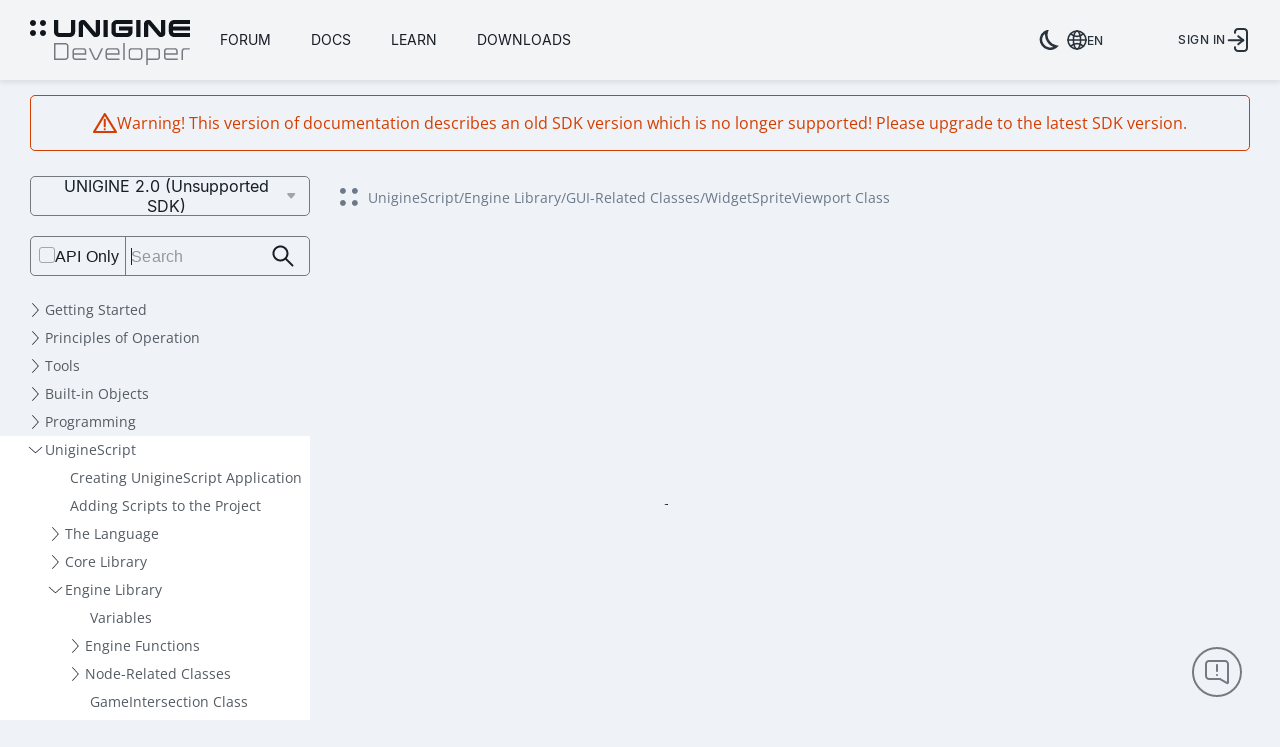

--- FILE ---
content_type: text/javascript
request_url: https://developer.unigine.com/static/js/6380.930736af.chunk.js
body_size: 4504
content:
"use strict";(self.webpackChunkdeveloper=self.webpackChunkdeveloper||[]).push([[6380],{17702:(e,t,a)=>{a.d(t,{A:()=>g});var r,n=a(42074),l=a(9950),s=a(67818),c=a(46639);const i=["title","titleId"];function o(){return o=Object.assign?Object.assign.bind():function(e){for(var t=1;t<arguments.length;t++){var a=arguments[t];for(var r in a)({}).hasOwnProperty.call(a,r)&&(e[r]=a[r])}return e},o.apply(null,arguments)}function u(e,t){let{title:a,titleId:n}=e,s=function(e,t){if(null==e)return{};var a,r,n=function(e,t){if(null==e)return{};var a={};for(var r in e)if({}.hasOwnProperty.call(e,r)){if(-1!==t.indexOf(r))continue;a[r]=e[r]}return a}(e,t);if(Object.getOwnPropertySymbols){var l=Object.getOwnPropertySymbols(e);for(r=0;r<l.length;r++)a=l[r],-1===t.indexOf(a)&&{}.propertyIsEnumerable.call(e,a)&&(n[a]=e[a])}return n}(e,i);return l.createElement("svg",o({width:18,height:18,viewBox:"0 0 18 18",fill:"none",xmlns:"http://www.w3.org/2000/svg",ref:t,"aria-labelledby":n},s),a?l.createElement("title",{id:n},a):null,r||(r=l.createElement("path",{d:"M14.8709 0C15.6781 0 16.4086 0.329687 16.9366 0.862257C17.4657 1.39381 17.7931 2.13028 17.7931 2.94182C17.7931 3.75336 17.4657 4.48881 16.9366 5.02138C16.4086 5.55395 15.6771 5.88364 14.8709 5.88364C14.0648 5.88364 13.3343 5.55395 12.8053 5.02138C12.2762 4.48982 11.9488 3.75336 11.9488 2.94182C11.9488 2.12927 12.2762 1.39381 12.8053 0.862257C13.3343 0.328672 14.0648 0 14.8709 0ZM2.92219 12.03C3.72832 12.03 4.45886 12.3597 4.98788 12.8913C5.51589 13.4238 5.84338 14.1593 5.84338 14.9708C5.84338 15.7824 5.51589 16.5178 4.98788 17.0504C4.45886 17.5819 3.72832 17.9116 2.92219 17.9116C2.11506 17.9116 1.38552 17.5819 0.856505 17.0504C0.327487 16.5178 0 15.7834 0 14.9708C0 14.1583 0.327487 13.4238 0.856505 12.8913C1.38552 12.3597 2.11506 12.03 2.92219 12.03ZM2.92219 0C3.72832 0 4.45886 0.329687 4.98788 0.862257C5.51589 1.39381 5.84338 2.13028 5.84338 2.94182C5.84338 3.75336 5.51589 4.48881 4.98788 5.02138C4.45886 5.55294 3.72832 5.88262 2.92219 5.88262C2.11506 5.88262 1.38552 5.55294 0.856505 5.02037C0.327487 4.48881 0 3.75336 0 2.94182C0 2.12927 0.327487 1.39381 0.856505 0.862257C1.38552 0.328672 2.11506 0 2.92219 0ZM14.8709 12.03C15.6781 12.03 16.4086 12.3597 16.9366 12.8913C17.4657 13.4238 17.7931 14.1593 17.7931 14.9708C17.7931 15.7824 17.4657 16.5178 16.9366 17.0504C16.4086 17.5819 15.6771 17.9116 14.8709 17.9116C14.0648 17.9116 13.3343 17.5819 12.8053 17.0504C12.2762 16.5178 11.9488 15.7824 11.9488 14.9708C11.9488 14.1593 12.2762 13.4238 12.8053 12.8913C13.3343 12.3597 14.0648 12.03 14.8709 12.03Z",fill:"white"})))}const d=l.forwardRef(u);a.p;var h=a(75),v=a(44100),p=a(77279),m=a(44414);const g=e=>{let{source:t}=e;const{i18n:{language:a}}=(0,s.Bd)("docsPage"),{docPath:r,docVersion:i,textbookPath:o,textbookVersion:u,docBaseUrl:g}=(0,h.A)(),{data:b,isLoading:_}=(0,v.Ey)({branch:i,language:a},{skip:"textbook"===t}),{data:f,isLoading:x}=(0,p.G0)({branch:u,language:a},{skip:"docs"===t}),w="docs"===t?b:f,A="docs"===t?_:x,j="docs"===t?r:o,C=(0,l.useMemo)(()=>!w||A?[]:((e,t)=>{const a=[],r=(e,t)=>e.some(e=>(a.push(e),e.value===t||!(!e.children||!r(e.children,t))||(a.pop(),!1)));return r(e,t),a})(w.children,"".concat(j)),[j,w,A]);return(0,m.jsxs)("div",{className:"breadcrumbs__wrapper",translate:"no",children:[A&&(0,m.jsx)(c.A,{size:"24",color:"inherit"}),w&&(0,m.jsx)("nav",{"aria-label":"breadcrumbs",className:"breadcrumbs",children:(0,m.jsxs)("ul",{className:"breadcrumbs__list",children:[(0,m.jsx)("li",{className:"breadcrumbs__item",children:(0,m.jsx)(n.N_,{to:g,className:"breadcrumbs__link breadcrumbs__link--base",children:(0,m.jsx)(d,{})})}),C.map((e,t)=>(0,m.jsx)("li",{className:"breadcrumbs__item",children:t===C.length-1?(0,m.jsx)("span",{className:"breadcrumbs__link",children:e.label}):(0,m.jsxs)(m.Fragment,{children:[(0,m.jsx)(n.N_,{to:"".concat(g).concat(e.value),className:"breadcrumbs__link",children:e.label}),(0,m.jsx)("span",{className:"breadcrumbs__link",children:"/"})]})},e.value))]})})]})}},23817:(e,t,a)=>{function r(e){var t,a,n="";if("string"==typeof e||"number"==typeof e)n+=e;else if("object"==typeof e)if(Array.isArray(e)){var l=e.length;for(t=0;t<l;t++)e[t]&&(a=r(e[t]))&&(n&&(n+=" "),n+=a)}else for(a in e)e[a]&&(n&&(n+=" "),n+=a);return n}a.d(t,{A:()=>n});const n=function(){for(var e,t,a=0,n="",l=arguments.length;a<l;a++)(e=arguments[a])&&(t=r(e))&&(n&&(n+=" "),n+=t);return n}},26636:(e,t,a)=>{a.d(t,{A:()=>v});var r=a(89379),n=a(46589),l=a(67818),s=a(9950),c=a(41750),i=a(75697),o=a(69939),u=a(38942),d=a(78576),h=a(44414);const v=e=>{var t,a;let{implementationLanguages:v,context:p}=e;const{t:m}=(0,l.Bd)("docsPage"),g=(0,n.A)("(max-width:899px)"),[,b]=(0,d.o)(),{precision:_}=(0,u.A)(),f=Object.fromEntries(v.available.map(e=>[e.slug,e])),x=["cpp","cs","usc"].filter(e=>f[e]).map(e=>(0,r.A)((0,r.A)({},f[e]),{},{label:m("implementation_languages.".concat(e))})),w=(null===(t=v.available.find(e=>"cs"===e.slug))||void 0===t||null===(a=t.precision)||void 0===a?void 0:a.map(e=>(0,r.A)((0,r.A)({},e),{},{label:m("precisions.".concat(e.slug))})))||[],A=v.actual,[j,C]=(0,s.useState)(A),[y,k]=(0,s.useState)(_);(0,s.useEffect)(()=>{j&&b(e=>{const t=new URLSearchParams(e.toString());return t.set("implementationLanguage",j),y&&"cs"===j?t.set("precision",y):t.delete("precision"),t.toString()===e.toString()?e:t},{replace:!0})},[j,y,b]);const N=e=>{C(e),localStorage.setItem("implementationLanguage",e)},O=e=>{k(e),localStorage.setItem("precision",e)};return(0,h.jsxs)("div",{className:"article-languages__wrapper",children:[v.actual&&v.actual!==v.requested&&(0,h.jsx)(i.A,{className:"article-languages__warning article-languages__warning--desktop",children:m("warnings.no_implementation_language",{actual:m("implementation_languages.".concat(v.actual)),requested:m("implementation_languages.".concat(v.requested))})}),!g&&"cs"===v.actual&&w.length>0&&"docs"===p&&(0,h.jsx)("div",{className:"article-languages__children-container",children:(0,h.jsx)(o.A,{options:w,onChange:O,value:y})}),g&&"cs"===v.actual&&w.length>0&&"docs"===p&&(0,h.jsx)("div",{className:"article-languages__children-container",children:(0,h.jsx)(c.A,{onChange:(e,t)=>O(t),value:y,children:w.map((e,t)=>(0,h.jsx)(c.A.Option,{value:e.slug,children:e.label},t))})}),!g&&(0,h.jsx)("div",{className:"article-languages__languages-container",children:(0,h.jsx)(o.A,{options:x,onChange:N,value:v.actual})}),g&&(0,h.jsx)("div",{className:"article-languages__children-container",children:(0,h.jsx)(c.A,{value:v.actual,onChange:(e,t)=>{console.log(e),console.log(t),N(t)},children:x.map((e,t)=>(0,h.jsx)(c.A.Option,{value:e.slug,children:e.label},t))})})]})}},62161:(e,t,a)=>{a.d(t,{A:()=>l});var r=a(51522),n=a(7148);function l(e){let{props:t,name:a,defaultTheme:l,themeId:s}=e,c=(0,n.A)(l);s&&(c=c[s]||c);return(0,r.A)({theme:c,name:a,props:t})}},62429:(e,t,a)=>{a.d(t,{A:()=>v});var r=a(2803),n=a(67818),l=a(28429),s=a(46589),c=a(25333),i=a(9950),o=a(41750),u=a(49847),d=a(43672),h=a(44414);const v=e=>{let{overview:t}=e;const{t:a}=(0,n.Bd)("docsPage"),v=(0,l.Zp)(),{pathname:p}=(0,l.zy)(),m=(0,s.A)("(max-width:1184px)"),[g,b]=(0,i.useState)(null),[_,f]=(0,i.useState)(!0),x=(0,i.useRef)(null),w=(0,i.useRef)(null),A=(e,t)=>{e.preventDefault(),v("".concat(p).concat(t),{replace:!0})},[j,C]=(0,i.useState)(null),y=(0,i.useCallback)(e=>{const t=[e.hash];return e.children&&t.push(...e.children.flatMap(e=>y(e))),t},[]);(0,i.useLayoutEffect)(()=>{w.current=new IntersectionObserver(e=>{let t=null;e.forEach(e=>{e.isIntersecting&&(t=e.target.id)}),t&&b(t)},{root:null,rootMargin:"0px 0px -80% 0px",threshold:.1});return t.flatMap(e=>y(e)).map(e=>{const t="#"===e[0]?e.slice(1):e;return document.getElementById(t)}).filter(e=>!!e).forEach(e=>{var t;return null===(t=w.current)||void 0===t?void 0:t.observe(e)}),()=>{var e;null===(e=w.current)||void 0===e||e.disconnect()}},[y,t]),(0,i.useLayoutEffect)(()=>{x.current=new ResizeObserver(()=>{var e;null===(e=w.current)||void 0===e||e.disconnect();t.flatMap(e=>y(e)).map(e=>{const t="#"===e[0]?e.slice(1):e;return document.getElementById(t)}).filter(e=>!!e).forEach(e=>{var t;return null===(t=w.current)||void 0===t?void 0:t.observe(e)})});const e=document.querySelector(".article__wrapper");return e&&x.current.observe(e),()=>{var e;null===(e=x.current)||void 0===e||e.disconnect()}},[y,t]);const k=e=>(0,h.jsx)("ul",{className:(0,r.A)("article-overview__list",{"article-overview__list--opened":_}),children:e.map(e=>{const t="".concat(p).concat((0,d.A)(e.hash)),a=(0,d.A)(null!==g&&void 0!==g?g:"")===(0,d.A)(e.hash);return(0,h.jsxs)("li",{className:"article-overview__item",children:[(0,h.jsx)("a",{href:t,className:(0,r.A)("article-overview__link",{"article-overview__link--active":a}),onClick:t=>A(t,(0,d.A)(e.hash)),children:e.label}),e.children&&k(e.children)]},e.hash)})}),N=function(e){let t=arguments.length>1&&void 0!==arguments[1]?arguments[1]:1;return e.flatMap(e=>[{hash:e.hash,label:e.label,level:t},...e.children?N(e.children,t+1):[]])},O=N(t).map(e=>({value:e.hash,label:e.label,className:"article-overview__select-item article-overview__select-item--level-".concat(e.level)}));return(0,h.jsxs)("div",{className:"article-overview__wrapper",children:[!m&&(0,h.jsxs)(h.Fragment,{children:[(0,h.jsxs)("div",{className:"article-overview__header",onClick:()=>{f(e=>!e)},tabIndex:0,role:"button",children:[(0,h.jsx)(c.A,{className:(0,r.A)("article-overview__button",{"article-overview__button--opened":_}),type:"button",children:(0,h.jsx)(u.h,{})}),a("in_this_article")]}),(0,h.jsx)("div",{className:"article-overview__navigation-wrapper",children:k(t)})]}),m&&(0,h.jsx)(o.A,{placeholder:a("in_this_article"),className:"article-overview__select-list",value:j,onChange:(e,t)=>(e=>{C(e),A({preventDefault:()=>{}},e||"")})((0,d.A)(t)),renderValue:()=>(0,h.jsx)("span",{className:"article-overview__header",children:a("in_this_article")}),children:O.map((e,t)=>(0,h.jsx)(o.A.Option,{className:e.className,value:e.value,children:e.label},t))})]})}},69939:(e,t,a)=>{a.d(t,{A:()=>i});var r=a(58567),n=a(89532),l=a(4809),s=a(2803),c=a(44414);const i=e=>{let{className:t,options:a,onChange:i,value:o}=e;return(0,c.jsx)("div",{className:(0,s.A)("select-option",t),children:(0,c.jsx)(r.A,{onChange:e=>{i(e.target.value)},className:"select-option__wrapper",children:a.map((e,t)=>(0,c.jsx)(n.A,{className:(0,s.A)("select-option__item",{"select-option__item--active":o===e.slug}),value:e.slug,control:(0,c.jsx)(l.A,{}),label:e.label},t))})})}},75697:(e,t,a)=>{a.d(t,{A:()=>l});var r=a(2803),n=a(44414);const l=e=>{let{className:t,children:a}=e;return(0,n.jsx)("div",{className:(0,r.A)("article-warning",t),children:a})}},77279:(e,t,a)=>{a.d(t,{C1:()=>s,G0:()=>c,Yi:()=>l});var r=a(20454);const n=a(24451).A.injectEndpoints({endpoints:e=>({getTextbook:e.query({query:e=>({url:"/textbook",method:"get",params:Object.assign({},((0,r.A)(e),e))})}),getTextbookMap:e.query({query:e=>({url:"/textbook/map",method:"get",params:Object.assign({},((0,r.A)(e),e))})}),getTextbookBranches:e.query({query:()=>({url:"/textbook/branches",method:"get"})})}),overrideExisting:!1}),{useGetTextbookBranchesQuery:l,useGetTextbookQuery:s,useGetTextbookMapQuery:c}=n},87024:(e,t,a)=>{a.d(t,{A:()=>m});var r,n,l,s,c=a(2803),i=a(25333),o=a(9950);const u=["title","titleId"];function d(){return d=Object.assign?Object.assign.bind():function(e){for(var t=1;t<arguments.length;t++){var a=arguments[t];for(var r in a)({}).hasOwnProperty.call(a,r)&&(e[r]=a[r])}return e},d.apply(null,arguments)}function h(e,t){let{title:a,titleId:c}=e,i=function(e,t){if(null==e)return{};var a,r,n=function(e,t){if(null==e)return{};var a={};for(var r in e)if({}.hasOwnProperty.call(e,r)){if(-1!==t.indexOf(r))continue;a[r]=e[r]}return a}(e,t);if(Object.getOwnPropertySymbols){var l=Object.getOwnPropertySymbols(e);for(r=0;r<l.length;r++)a=l[r],-1===t.indexOf(a)&&{}.propertyIsEnumerable.call(e,a)&&(n[a]=e[a])}return n}(e,u);return o.createElement("svg",d({width:50,height:50,viewBox:"0 0 50 50",fill:"none",xmlns:"http://www.w3.org/2000/svg",ref:t,"aria-labelledby":c},i),a?o.createElement("title",{id:c},a):null,r||(r=o.createElement("circle",{cx:25,cy:25,r:24,stroke:"#A0A6AC",strokeWidth:2})),n||(n=o.createElement("path",{d:"M25 34L25 16",stroke:"#A0A6AC",strokeWidth:2,strokeLinecap:"round"})),l||(l=o.createElement("path",{d:"M25 16L21 21",stroke:"#A0A6AC",strokeWidth:2,strokeLinecap:"round"})),s||(s=o.createElement("path",{d:"M25 16L29 21",stroke:"#A0A6AC",strokeWidth:2,strokeLinecap:"round"})))}const v=o.forwardRef(h);a.p;var p=a(44414);const m=()=>{const[e,t]=(0,o.useState)(!1);(0,o.useLayoutEffect)(()=>{const e=()=>{t(window.scrollY>100)};return window.addEventListener("scroll",e),e(),()=>{window.removeEventListener("scroll",e)}},[]);return(0,p.jsx)(i.A,{className:(0,c.A)("article__move-up-button",{"article__move-up-button--visible":e}),onClick:()=>{window.scrollTo({top:0,behavior:"smooth"})},type:"button",children:(0,p.jsx)(v,{})})}}}]);